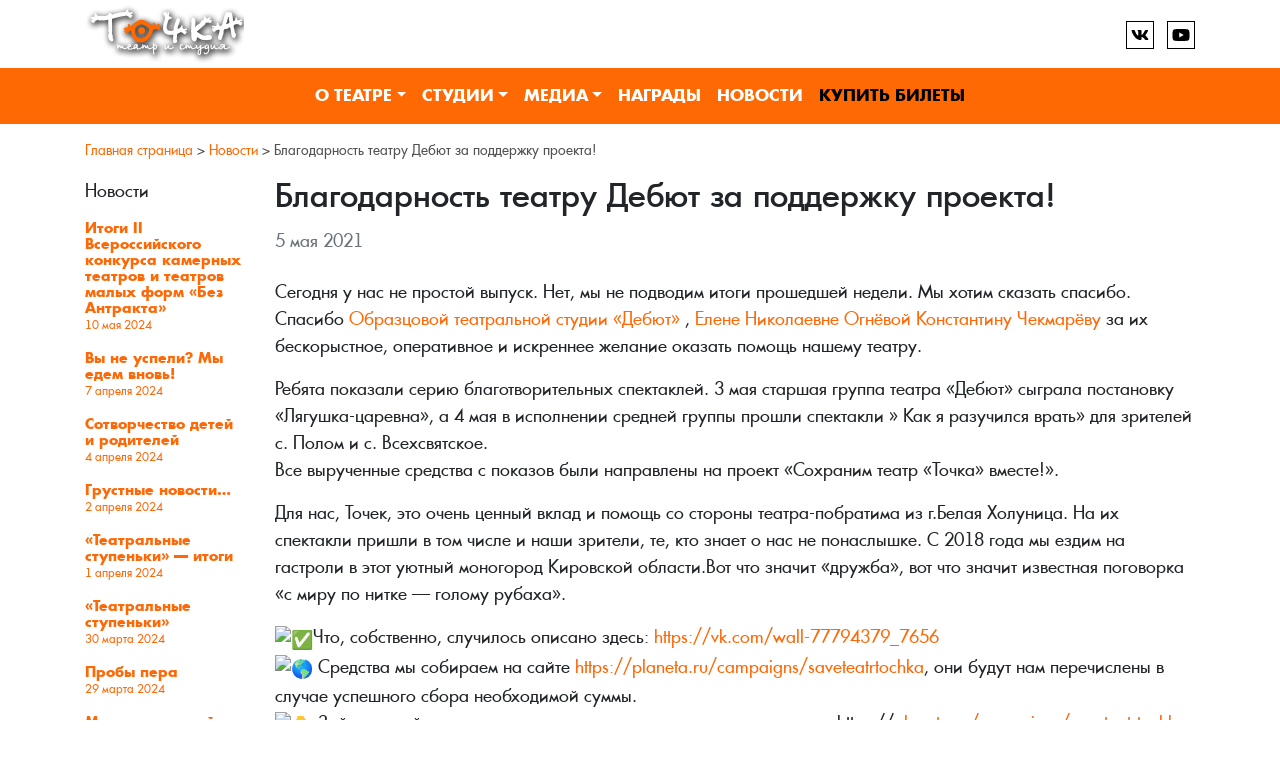

--- FILE ---
content_type: text/html; charset=UTF-8
request_url: https://teatrtochka.ru/news/blagodarnost-teatru-debyut-za-podderzhku-proekta/
body_size: 10861
content:
<!doctype html>
<html lang="ru-RU">
<head>
	<meta charset="UTF-8">
	<meta name="viewport" content="width=device-width, initial-scale=1">
    <meta name="yandex-verification" content="2dffd3d1e31a70d5" />
    <link rel="profile" href="http://gmpg.org/xfn/11">
    <meta name="proculture-verification" content="c975819e412befb4d1e0eefc196572bb" />
	<meta name='robots' content='index, follow, max-image-preview:large, max-snippet:-1, max-video-preview:-1' />

	<!-- This site is optimized with the Yoast SEO plugin v23.1 - https://yoast.com/wordpress/plugins/seo/ -->
	<title>Благодарность театру Дебют за поддержку проекта! - Театр Точка, г. Сарапул</title>
	<link rel="canonical" href="https://teatrtochka.ru/news/blagodarnost-teatru-debyut-za-podderzhku-proekta/" />
	<meta property="og:locale" content="ru_RU" />
	<meta property="og:type" content="article" />
	<meta property="og:title" content="Благодарность театру Дебют за поддержку проекта! - Театр Точка, г. Сарапул" />
	<meta property="og:description" content="Сегодня у нас не простой выпуск. Нет, мы не подводим итоги прошедшей недели. Мы хотим сказать спасибо. Спасибо Образцовой театральной студии &#171;Дебют&#187; , Елене Николаевне Огнёвой Константину Чекмарёву за их бескорыстное, оперативное и искреннее желание оказать помощь нашему театру. Ребята показали серию благотворительных спектаклей. 3 мая старшая группа театра &#171;Дебют&#187; сыграла постановку &#171;Лягушка-царевна&#187;, а 4 мая в исполнении средней группы [&hellip;]" />
	<meta property="og:url" content="https://teatrtochka.ru/news/blagodarnost-teatru-debyut-za-podderzhku-proekta/" />
	<meta property="og:site_name" content="Театр Точка, г. Сарапул" />
	<meta property="article:published_time" content="2021-05-05T16:01:21+00:00" />
	<meta property="article:modified_time" content="2021-06-08T14:12:27+00:00" />
	<meta property="og:image" content="https://teatrtochka.ru/wp-content/uploads/2021/05/ntfnhe-lt.n.png" />
	<meta property="og:image:width" content="563" />
	<meta property="og:image:height" content="315" />
	<meta property="og:image:type" content="image/png" />
	<meta name="author" content="editor" />
	<meta name="twitter:card" content="summary_large_image" />
	<meta name="twitter:label1" content="Написано автором" />
	<meta name="twitter:data1" content="editor" />
	<meta name="twitter:label2" content="Примерное время для чтения" />
	<meta name="twitter:data2" content="2 минуты" />
	<script type="application/ld+json" class="yoast-schema-graph">{"@context":"https://schema.org","@graph":[{"@type":"Article","@id":"https://teatrtochka.ru/news/blagodarnost-teatru-debyut-za-podderzhku-proekta/#article","isPartOf":{"@id":"https://teatrtochka.ru/news/blagodarnost-teatru-debyut-za-podderzhku-proekta/"},"author":{"name":"editor","@id":"https://teatrtochka.ru/#/schema/person/ec2247c4fe839c2f8552a6625884ab7a"},"headline":"Благодарность театру Дебют за поддержку проекта!","datePublished":"2021-05-05T16:01:21+00:00","dateModified":"2021-06-08T14:12:27+00:00","mainEntityOfPage":{"@id":"https://teatrtochka.ru/news/blagodarnost-teatru-debyut-za-podderzhku-proekta/"},"wordCount":204,"publisher":{"@id":"https://teatrtochka.ru/#organization"},"image":{"@id":"https://teatrtochka.ru/news/blagodarnost-teatru-debyut-za-podderzhku-proekta/#primaryimage"},"thumbnailUrl":"https://teatrtochka.ru/wp-content/uploads/2021/05/ntfnhe-lt.n.jpg","articleSection":["Новости"],"inLanguage":"ru-RU"},{"@type":"WebPage","@id":"https://teatrtochka.ru/news/blagodarnost-teatru-debyut-za-podderzhku-proekta/","url":"https://teatrtochka.ru/news/blagodarnost-teatru-debyut-za-podderzhku-proekta/","name":"Благодарность театру Дебют за поддержку проекта! - Театр Точка, г. Сарапул","isPartOf":{"@id":"https://teatrtochka.ru/#website"},"primaryImageOfPage":{"@id":"https://teatrtochka.ru/news/blagodarnost-teatru-debyut-za-podderzhku-proekta/#primaryimage"},"image":{"@id":"https://teatrtochka.ru/news/blagodarnost-teatru-debyut-za-podderzhku-proekta/#primaryimage"},"thumbnailUrl":"https://teatrtochka.ru/wp-content/uploads/2021/05/ntfnhe-lt.n.jpg","datePublished":"2021-05-05T16:01:21+00:00","dateModified":"2021-06-08T14:12:27+00:00","breadcrumb":{"@id":"https://teatrtochka.ru/news/blagodarnost-teatru-debyut-za-podderzhku-proekta/#breadcrumb"},"inLanguage":"ru-RU","potentialAction":[{"@type":"ReadAction","target":["https://teatrtochka.ru/news/blagodarnost-teatru-debyut-za-podderzhku-proekta/"]}]},{"@type":"ImageObject","inLanguage":"ru-RU","@id":"https://teatrtochka.ru/news/blagodarnost-teatru-debyut-za-podderzhku-proekta/#primaryimage","url":"https://teatrtochka.ru/wp-content/uploads/2021/05/ntfnhe-lt.n.jpg","contentUrl":"https://teatrtochka.ru/wp-content/uploads/2021/05/ntfnhe-lt.n.jpg","width":563,"height":315},{"@type":"BreadcrumbList","@id":"https://teatrtochka.ru/news/blagodarnost-teatru-debyut-za-podderzhku-proekta/#breadcrumb","itemListElement":[{"@type":"ListItem","position":1,"name":"Главная страница","item":"https://teatrtochka.ru/"},{"@type":"ListItem","position":2,"name":"Новости","item":"https://teatrtochka.ru/news/"},{"@type":"ListItem","position":3,"name":"Благодарность театру Дебют за поддержку проекта!"}]},{"@type":"WebSite","@id":"https://teatrtochka.ru/#website","url":"https://teatrtochka.ru/","name":"Театр Точка, г. Сарапул","description":"","publisher":{"@id":"https://teatrtochka.ru/#organization"},"potentialAction":[{"@type":"SearchAction","target":{"@type":"EntryPoint","urlTemplate":"https://teatrtochka.ru/?s={search_term_string}"},"query-input":"required name=search_term_string"}],"inLanguage":"ru-RU"},{"@type":"Organization","@id":"https://teatrtochka.ru/#organization","name":"Театр Точка, г. Сарапул","url":"https://teatrtochka.ru/","logo":{"@type":"ImageObject","inLanguage":"ru-RU","@id":"https://teatrtochka.ru/#/schema/logo/image/","url":"https://teatrtochka.ru/wp-content/uploads/2020/05/logo-1.png","contentUrl":"https://teatrtochka.ru/wp-content/uploads/2020/05/logo-1.png","width":318,"height":120,"caption":"Театр Точка, г. Сарапул"},"image":{"@id":"https://teatrtochka.ru/#/schema/logo/image/"}},{"@type":"Person","@id":"https://teatrtochka.ru/#/schema/person/ec2247c4fe839c2f8552a6625884ab7a","name":"editor"}]}</script>
	<!-- / Yoast SEO plugin. -->


<link rel='dns-prefetch' href='//ajax.googleapis.com' />
<style id='classic-theme-styles-inline-css' type='text/css'>
/*! This file is auto-generated */
.wp-block-button__link{color:#fff;background-color:#32373c;border-radius:9999px;box-shadow:none;text-decoration:none;padding:calc(.667em + 2px) calc(1.333em + 2px);font-size:1.125em}.wp-block-file__button{background:#32373c;color:#fff;text-decoration:none}
</style>
<style id='global-styles-inline-css' type='text/css'>
:root{--wp--preset--aspect-ratio--square: 1;--wp--preset--aspect-ratio--4-3: 4/3;--wp--preset--aspect-ratio--3-4: 3/4;--wp--preset--aspect-ratio--3-2: 3/2;--wp--preset--aspect-ratio--2-3: 2/3;--wp--preset--aspect-ratio--16-9: 16/9;--wp--preset--aspect-ratio--9-16: 9/16;--wp--preset--color--black: #000000;--wp--preset--color--cyan-bluish-gray: #abb8c3;--wp--preset--color--white: #ffffff;--wp--preset--color--pale-pink: #f78da7;--wp--preset--color--vivid-red: #cf2e2e;--wp--preset--color--luminous-vivid-orange: #ff6900;--wp--preset--color--luminous-vivid-amber: #fcb900;--wp--preset--color--light-green-cyan: #7bdcb5;--wp--preset--color--vivid-green-cyan: #00d084;--wp--preset--color--pale-cyan-blue: #8ed1fc;--wp--preset--color--vivid-cyan-blue: #0693e3;--wp--preset--color--vivid-purple: #9b51e0;--wp--preset--gradient--vivid-cyan-blue-to-vivid-purple: linear-gradient(135deg,rgba(6,147,227,1) 0%,rgb(155,81,224) 100%);--wp--preset--gradient--light-green-cyan-to-vivid-green-cyan: linear-gradient(135deg,rgb(122,220,180) 0%,rgb(0,208,130) 100%);--wp--preset--gradient--luminous-vivid-amber-to-luminous-vivid-orange: linear-gradient(135deg,rgba(252,185,0,1) 0%,rgba(255,105,0,1) 100%);--wp--preset--gradient--luminous-vivid-orange-to-vivid-red: linear-gradient(135deg,rgba(255,105,0,1) 0%,rgb(207,46,46) 100%);--wp--preset--gradient--very-light-gray-to-cyan-bluish-gray: linear-gradient(135deg,rgb(238,238,238) 0%,rgb(169,184,195) 100%);--wp--preset--gradient--cool-to-warm-spectrum: linear-gradient(135deg,rgb(74,234,220) 0%,rgb(151,120,209) 20%,rgb(207,42,186) 40%,rgb(238,44,130) 60%,rgb(251,105,98) 80%,rgb(254,248,76) 100%);--wp--preset--gradient--blush-light-purple: linear-gradient(135deg,rgb(255,206,236) 0%,rgb(152,150,240) 100%);--wp--preset--gradient--blush-bordeaux: linear-gradient(135deg,rgb(254,205,165) 0%,rgb(254,45,45) 50%,rgb(107,0,62) 100%);--wp--preset--gradient--luminous-dusk: linear-gradient(135deg,rgb(255,203,112) 0%,rgb(199,81,192) 50%,rgb(65,88,208) 100%);--wp--preset--gradient--pale-ocean: linear-gradient(135deg,rgb(255,245,203) 0%,rgb(182,227,212) 50%,rgb(51,167,181) 100%);--wp--preset--gradient--electric-grass: linear-gradient(135deg,rgb(202,248,128) 0%,rgb(113,206,126) 100%);--wp--preset--gradient--midnight: linear-gradient(135deg,rgb(2,3,129) 0%,rgb(40,116,252) 100%);--wp--preset--font-size--small: 13px;--wp--preset--font-size--medium: 20px;--wp--preset--font-size--large: 36px;--wp--preset--font-size--x-large: 42px;--wp--preset--spacing--20: 0.44rem;--wp--preset--spacing--30: 0.67rem;--wp--preset--spacing--40: 1rem;--wp--preset--spacing--50: 1.5rem;--wp--preset--spacing--60: 2.25rem;--wp--preset--spacing--70: 3.38rem;--wp--preset--spacing--80: 5.06rem;--wp--preset--shadow--natural: 6px 6px 9px rgba(0, 0, 0, 0.2);--wp--preset--shadow--deep: 12px 12px 50px rgba(0, 0, 0, 0.4);--wp--preset--shadow--sharp: 6px 6px 0px rgba(0, 0, 0, 0.2);--wp--preset--shadow--outlined: 6px 6px 0px -3px rgba(255, 255, 255, 1), 6px 6px rgba(0, 0, 0, 1);--wp--preset--shadow--crisp: 6px 6px 0px rgba(0, 0, 0, 1);}:where(.is-layout-flex){gap: 0.5em;}:where(.is-layout-grid){gap: 0.5em;}body .is-layout-flex{display: flex;}.is-layout-flex{flex-wrap: wrap;align-items: center;}.is-layout-flex > :is(*, div){margin: 0;}body .is-layout-grid{display: grid;}.is-layout-grid > :is(*, div){margin: 0;}:where(.wp-block-columns.is-layout-flex){gap: 2em;}:where(.wp-block-columns.is-layout-grid){gap: 2em;}:where(.wp-block-post-template.is-layout-flex){gap: 1.25em;}:where(.wp-block-post-template.is-layout-grid){gap: 1.25em;}.has-black-color{color: var(--wp--preset--color--black) !important;}.has-cyan-bluish-gray-color{color: var(--wp--preset--color--cyan-bluish-gray) !important;}.has-white-color{color: var(--wp--preset--color--white) !important;}.has-pale-pink-color{color: var(--wp--preset--color--pale-pink) !important;}.has-vivid-red-color{color: var(--wp--preset--color--vivid-red) !important;}.has-luminous-vivid-orange-color{color: var(--wp--preset--color--luminous-vivid-orange) !important;}.has-luminous-vivid-amber-color{color: var(--wp--preset--color--luminous-vivid-amber) !important;}.has-light-green-cyan-color{color: var(--wp--preset--color--light-green-cyan) !important;}.has-vivid-green-cyan-color{color: var(--wp--preset--color--vivid-green-cyan) !important;}.has-pale-cyan-blue-color{color: var(--wp--preset--color--pale-cyan-blue) !important;}.has-vivid-cyan-blue-color{color: var(--wp--preset--color--vivid-cyan-blue) !important;}.has-vivid-purple-color{color: var(--wp--preset--color--vivid-purple) !important;}.has-black-background-color{background-color: var(--wp--preset--color--black) !important;}.has-cyan-bluish-gray-background-color{background-color: var(--wp--preset--color--cyan-bluish-gray) !important;}.has-white-background-color{background-color: var(--wp--preset--color--white) !important;}.has-pale-pink-background-color{background-color: var(--wp--preset--color--pale-pink) !important;}.has-vivid-red-background-color{background-color: var(--wp--preset--color--vivid-red) !important;}.has-luminous-vivid-orange-background-color{background-color: var(--wp--preset--color--luminous-vivid-orange) !important;}.has-luminous-vivid-amber-background-color{background-color: var(--wp--preset--color--luminous-vivid-amber) !important;}.has-light-green-cyan-background-color{background-color: var(--wp--preset--color--light-green-cyan) !important;}.has-vivid-green-cyan-background-color{background-color: var(--wp--preset--color--vivid-green-cyan) !important;}.has-pale-cyan-blue-background-color{background-color: var(--wp--preset--color--pale-cyan-blue) !important;}.has-vivid-cyan-blue-background-color{background-color: var(--wp--preset--color--vivid-cyan-blue) !important;}.has-vivid-purple-background-color{background-color: var(--wp--preset--color--vivid-purple) !important;}.has-black-border-color{border-color: var(--wp--preset--color--black) !important;}.has-cyan-bluish-gray-border-color{border-color: var(--wp--preset--color--cyan-bluish-gray) !important;}.has-white-border-color{border-color: var(--wp--preset--color--white) !important;}.has-pale-pink-border-color{border-color: var(--wp--preset--color--pale-pink) !important;}.has-vivid-red-border-color{border-color: var(--wp--preset--color--vivid-red) !important;}.has-luminous-vivid-orange-border-color{border-color: var(--wp--preset--color--luminous-vivid-orange) !important;}.has-luminous-vivid-amber-border-color{border-color: var(--wp--preset--color--luminous-vivid-amber) !important;}.has-light-green-cyan-border-color{border-color: var(--wp--preset--color--light-green-cyan) !important;}.has-vivid-green-cyan-border-color{border-color: var(--wp--preset--color--vivid-green-cyan) !important;}.has-pale-cyan-blue-border-color{border-color: var(--wp--preset--color--pale-cyan-blue) !important;}.has-vivid-cyan-blue-border-color{border-color: var(--wp--preset--color--vivid-cyan-blue) !important;}.has-vivid-purple-border-color{border-color: var(--wp--preset--color--vivid-purple) !important;}.has-vivid-cyan-blue-to-vivid-purple-gradient-background{background: var(--wp--preset--gradient--vivid-cyan-blue-to-vivid-purple) !important;}.has-light-green-cyan-to-vivid-green-cyan-gradient-background{background: var(--wp--preset--gradient--light-green-cyan-to-vivid-green-cyan) !important;}.has-luminous-vivid-amber-to-luminous-vivid-orange-gradient-background{background: var(--wp--preset--gradient--luminous-vivid-amber-to-luminous-vivid-orange) !important;}.has-luminous-vivid-orange-to-vivid-red-gradient-background{background: var(--wp--preset--gradient--luminous-vivid-orange-to-vivid-red) !important;}.has-very-light-gray-to-cyan-bluish-gray-gradient-background{background: var(--wp--preset--gradient--very-light-gray-to-cyan-bluish-gray) !important;}.has-cool-to-warm-spectrum-gradient-background{background: var(--wp--preset--gradient--cool-to-warm-spectrum) !important;}.has-blush-light-purple-gradient-background{background: var(--wp--preset--gradient--blush-light-purple) !important;}.has-blush-bordeaux-gradient-background{background: var(--wp--preset--gradient--blush-bordeaux) !important;}.has-luminous-dusk-gradient-background{background: var(--wp--preset--gradient--luminous-dusk) !important;}.has-pale-ocean-gradient-background{background: var(--wp--preset--gradient--pale-ocean) !important;}.has-electric-grass-gradient-background{background: var(--wp--preset--gradient--electric-grass) !important;}.has-midnight-gradient-background{background: var(--wp--preset--gradient--midnight) !important;}.has-small-font-size{font-size: var(--wp--preset--font-size--small) !important;}.has-medium-font-size{font-size: var(--wp--preset--font-size--medium) !important;}.has-large-font-size{font-size: var(--wp--preset--font-size--large) !important;}.has-x-large-font-size{font-size: var(--wp--preset--font-size--x-large) !important;}
:where(.wp-block-post-template.is-layout-flex){gap: 1.25em;}:where(.wp-block-post-template.is-layout-grid){gap: 1.25em;}
:where(.wp-block-columns.is-layout-flex){gap: 2em;}:where(.wp-block-columns.is-layout-grid){gap: 2em;}
:root :where(.wp-block-pullquote){font-size: 1.5em;line-height: 1.6;}
</style>
<link rel='stylesheet' id='contact-form-7-css' href='https://teatrtochka.ru/wp-content/plugins/contact-form-7/includes/css/styles.css?ver=5.9.7' type='text/css' media='all' />
<link rel='stylesheet' id='font-awesome-css' href='https://teatrtochka.ru/wp-content/plugins/events-and-places/fonts/font-awesome/css/font-awesome.min.css?ver=6.6.4' type='text/css' media='all' />
<link rel='stylesheet' id='evpl-style-css' href='https://teatrtochka.ru/wp-content/plugins/events-and-places/style.css?ver=6.6.4' type='text/css' media='all' />
<link rel='stylesheet' id='page-list-style-css' href='https://teatrtochka.ru/wp-content/plugins/page-list/css/page-list.css?ver=5.6' type='text/css' media='all' />
<link rel='stylesheet' id='bootstrap-4-css' href='https://teatrtochka.ru/wp-content/themes/tochka/assets/css/bootstrap.css?ver=v4.3.1' type='text/css' media='all' />
<link rel='stylesheet' id='animate-css' href='https://teatrtochka.ru/wp-content/themes/tochka/assets/css/animate.css?ver=6.6.4' type='text/css' media='all' />
<link rel='stylesheet' id='fonts-css' href='https://teatrtochka.ru/wp-content/themes/tochka/assets/fonts/fonts.css?ver=6.6.4' type='text/css' media='all' />
<link rel='stylesheet' id='tinyslisercss-css' href='https://teatrtochka.ru/wp-content/themes/tochka/assets/css/tiny-slider.css?ver=6.6.4' type='text/css' media='all' />
<link rel='stylesheet' id='camp-style-css' href='https://teatrtochka.ru/wp-content/themes/tochka/style.css?ver=v1769422298' type='text/css' media='all' />
<link rel='stylesheet' id='jquery.lightbox.min.css-css' href='https://teatrtochka.ru/wp-content/plugins/wp-jquery-lightbox/lightboxes/wp-jquery-lightbox/styles/lightbox.min.ru_RU.css?ver=2.3.1' type='text/css' media='all' />
<link rel='stylesheet' id='jqlb-overrides-css' href='https://teatrtochka.ru/wp-content/plugins/wp-jquery-lightbox/lightboxes/wp-jquery-lightbox/styles/overrides.css?ver=2.3.1' type='text/css' media='all' />
<style id='jqlb-overrides-inline-css' type='text/css'>

			#outerImageContainer {
				box-shadow: 0 0 4px 2px rgba(0,0,0,.2);
			}
			#imageContainer{
				padding: 6px;
			}
			#imageDataContainer {
				box-shadow: ;
			}
			#prevArrow,
			#nextArrow{
				background-color: rgba(255,255,255,.7;
				color: #000000;
			}
</style>
<script type="text/javascript" id="jquery-core-js-extra">
/* <![CDATA[ */
var EVPL = {"ajaxurl":"https:\/\/teatrtochka.ru\/wp-admin\/admin-ajax.php","wpurl":"https:\/\/teatrtochka.ru","cart_page":"https:\/\/teatrtochka.ru\/cart\/","cart_limit":"20","post_ID":"2105","user_hash":"f5e16bc6b5e48f474477fdd73cb10d8f","is_mobile":"0"};
/* ]]> */
</script>
<script type="text/javascript" src="https://teatrtochka.ru/wp-includes/js/jquery/jquery.min.js?ver=3.7.1" id="jquery-core-js"></script>
<script type="text/javascript" src="https://teatrtochka.ru/wp-content/plugins/events-and-places/js/scripts.js?ver=6.6.4" id="evpl-script-js"></script>
<link rel="https://api.w.org/" href="https://teatrtochka.ru/wp-json/" /><link rel="alternate" title="JSON" type="application/json" href="https://teatrtochka.ru/wp-json/wp/v2/posts/2105" /><link rel="alternate" title="oEmbed (JSON)" type="application/json+oembed" href="https://teatrtochka.ru/wp-json/oembed/1.0/embed?url=https%3A%2F%2Fteatrtochka.ru%2Fnews%2Fblagodarnost-teatru-debyut-za-podderzhku-proekta%2F" />
<link rel="alternate" title="oEmbed (XML)" type="text/xml+oembed" href="https://teatrtochka.ru/wp-json/oembed/1.0/embed?url=https%3A%2F%2Fteatrtochka.ru%2Fnews%2Fblagodarnost-teatru-debyut-za-podderzhku-proekta%2F&#038;format=xml" />
<link rel="icon" href="https://teatrtochka.ru/wp-content/uploads/2020/05/cropped-favicon-32x32.png" sizes="32x32" />
<link rel="icon" href="https://teatrtochka.ru/wp-content/uploads/2020/05/cropped-favicon-192x192.png" sizes="192x192" />
<link rel="apple-touch-icon" href="https://teatrtochka.ru/wp-content/uploads/2020/05/cropped-favicon-180x180.png" />
<meta name="msapplication-TileImage" content="https://teatrtochka.ru/wp-content/uploads/2020/05/cropped-favicon-270x270.png" />
</head>

<body class="post-template-default single single-post postid-2105 single-format-standard wp-custom-logo">
	<header>
		<div class="bottom-border">
			<div class="container">
				<div class="d-flex header__toprow py-1">
					<a href="https://teatrtochka.ru/" class="custom-logo-link" rel="home"><img width="318" height="120" src="https://teatrtochka.ru/wp-content/uploads/2020/05/logo-1.png" class="custom-logo" alt="Театр Точка, г. Сарапул" decoding="async" /></a>					<div class="d-flex align-items-center">
						<div class="social">
				<a href="https://vk.com/tochka_ts" class="social__icon" target="blank"><img src="https://teatrtochka.ru/wp-content/themes/tochka/img/icons/vk.svg"></a>
				<a href="https://www.youtube.com/channel/UCvGbXXQOm9uA1JsfU0p7ftA" class="social__icon" target="blank"><img src="https://teatrtochka.ru/wp-content/themes/tochka/img/icons/youtube.svg"></a>
			   </div>					</div>
				</div>
			</div>
		</div>
		<div class="header__menu">
			<div class="container">
				<div class="main-navigation">
					<nav id="navigation" class="navbar navbar-dark navbar-expand-md px-0">
								<button class="navbar-toggler" type="button" data-toggle="collapse" data-target="#primary-menu-wrap" aria-controls="primary-menu-wrap" aria-expanded="false" aria-label="Toggle navigation">
									<span class="navbar-toggler-icon"></span>
								</button>
								<div id="primary-menu-wrap" class="collapse navbar-collapse justify-content-md-center"><ul id="primary-menu" class="navbar-nav flex-wrap"><li class='nav-item  dropdown  menu-item menu-item-type-post_type menu-item-object-page menu-item-has-children'><a href="https://teatrtochka.ru/theater/" class="nav-link dropdown-toggle" data-toggle="dropdown" aria-haspopup="true" aria-expanded="false" >О театре</a><ul class='dropdown-menu  depth_0'><li class='nav-item    menu-item menu-item-type-taxonomy menu-item-object-category'><a href="https://teatrtochka.ru/theater/actors/" class="nav-link" >Актёры</a></li>
<li class='nav-item    menu-item menu-item-type-taxonomy menu-item-object-category'><a href="https://teatrtochka.ru/theater/performances/" class="nav-link" >Репертуар</a></li>
<li class='nav-item    menu-item menu-item-type-post_type menu-item-object-page'><a href="https://teatrtochka.ru/theater/zal/" class="nav-link" >Учебные классы</a></li>
<li class='nav-item   d-none menu-item menu-item-type-taxonomy menu-item-object-category'><a href="https://teatrtochka.ru/theater/directors/" class="nav-link" >Режиссеры</a></li>
<li class='nav-item    menu-item menu-item-type-taxonomy menu-item-object-category'><a href="https://teatrtochka.ru/theater/graduates/" class="nav-link" >Выпускники</a></li>
<li class='nav-item   d-none menu-item menu-item-type-post_type menu-item-object-page'><a href="https://teatrtochka.ru/theater/istoriya/" class="nav-link" >История</a></li>
</ul>
</li>
<li class='nav-item  dropdown  menu-item menu-item-type-post_type menu-item-object-page menu-item-has-children'><a href="https://teatrtochka.ru/school/" class="nav-link dropdown-toggle" data-toggle="dropdown" aria-haspopup="true" aria-expanded="false" >Студии</a><ul class='dropdown-menu  depth_0'><li class='nav-item    menu-item menu-item-type-post_type menu-item-object-page'><a href="https://teatrtochka.ru/school/admission/" class="nav-link" >ЗАПИСАТЬСЯ В КОЛЛЕКТИВ</a></li>
<li class='nav-item    menu-item menu-item-type-post_type menu-item-object-page'><a href="https://teatrtochka.ru/school/timetable/" class="nav-link" >Расписание</a></li>
<li class='nav-item    menu-item menu-item-type-post_type menu-item-object-page'><a href="https://teatrtochka.ru/school/ctudiya-tochka/" class="nav-link" >Cтудия «Точка»</a></li>
<li class='nav-item    menu-item menu-item-type-post_type menu-item-object-page'><a href="https://teatrtochka.ru/school/radiotochka/" class="nav-link" >РадиоТочка</a></li>
<li class='nav-item    menu-item menu-item-type-post_type menu-item-object-page'><a href="https://teatrtochka.ru/school/fotochka/" class="nav-link" >ФоТочка</a></li>
<li class='nav-item    menu-item menu-item-type-post_type menu-item-object-page'><a href="https://teatrtochka.ru/school/kinotochka/" class="nav-link" >КиноТочка</a></li>
<li class='nav-item    menu-item menu-item-type-post_type menu-item-object-page'><a href="https://teatrtochka.ru/school/art-tochka/" class="nav-link" >Art-точка</a></li>
<li class='nav-item    menu-item menu-item-type-post_type menu-item-object-page'><a href="https://teatrtochka.ru/school/teatr-tantsa/" class="nav-link" >Театр танца</a></li>
<li class='nav-item    menu-item menu-item-type-post_type menu-item-object-page'><a href="https://teatrtochka.ru/school/gazetochka/" class="nav-link" >Газеточка</a></li>
<li class='nav-item    menu-item menu-item-type-post_type menu-item-object-page'><a href="https://teatrtochka.ru/school/reviews/" class="nav-link" >Отзывы</a></li>
</ul>
</li>
<li class='nav-item  dropdown  menu-item menu-item-type-taxonomy menu-item-object-category menu-item-has-children'><a href="https://teatrtochka.ru/media/" class="nav-link dropdown-toggle" data-toggle="dropdown" aria-haspopup="true" aria-expanded="false" >Медиа</a><ul class='dropdown-menu  depth_0'><li class='nav-item    menu-item menu-item-type-taxonomy menu-item-object-category'><a href="https://teatrtochka.ru/media/" class="nav-link" >Все материалы</a></li>
<li class='nav-item    menu-item menu-item-type-taxonomy menu-item-object-category'><a href="https://teatrtochka.ru/media/otkrytye-uroki/" class="nav-link" >Открытые уроки</a></li>
</ul>
</li>
<li class='nav-item    menu-item menu-item-type-post_type menu-item-object-page'><a href="https://teatrtochka.ru/awards/" class="nav-link" >Награды</a></li>
<li class='nav-item    menu-item menu-item-type-taxonomy menu-item-object-category current-post-ancestor current-menu-parent current-post-parent'><a href="https://teatrtochka.ru/news/" class="nav-link" >Новости</a></li>
<li class='nav-item   d-none menu-item menu-item-type-post_type menu-item-object-page'><a href="https://teatrtochka.ru/?page_id=2505" class="nav-link" >ОПЛАТА УСЛУГ</a></li>
<li class='nav-item   btn-buy menu-item menu-item-type-post_type menu-item-object-page'><a href="https://teatrtochka.ru/tickets/" class="nav-link" >Купить Билеты</a></li>
</ul></div>					</nav>
				</div>
			</div>
		</div>	
	</header>	<div class="container">
		<div class="row position-relative">
                        <div class="col-12 my-3"><p id="breadcrumbs"><span><span><a href="https://teatrtochka.ru/">Главная страница</a></span> &gt; <span><a href="https://teatrtochka.ru/news/">Новости</a></span> &gt; <span class="breadcrumb_last" aria-current="page">Благодарность театру Дебют за поддержку проекта!</span></span></p></div>                            <div class="col-md-2 order-2 order-md-1 sidebar-post">
                    <p class="sidebar-post-title">Новости</p>                    <a href="https://teatrtochka.ru/news/itogi-ii-bez-antrakta/" class="sidebar-post-item ">
                        <p class="sidebar-post-name" >Итоги II Всероссийского конкурса камерных театров и театров малых форм &#171;Без Антракта&#187;</p>
                        <p class="sidebar-post-date"><span class="posted-on"><time class="entry-date published" datetime="10 мая 2024">10 мая 2024</time></span></p>
                        </a>
                                        <a href="https://teatrtochka.ru/news/vy-ne-uspeli-my-edem-vnov/" class="sidebar-post-item ">
                        <p class="sidebar-post-name" >Вы не успели? Мы едем вновь!</p>
                        <p class="sidebar-post-date"><span class="posted-on"><time class="entry-date published" datetime="7 апреля 2024">7 апреля 2024</time></span></p>
                        </a>
                                        <a href="https://teatrtochka.ru/news/sotvorchestvo-detej-i-roditelej/" class="sidebar-post-item ">
                        <p class="sidebar-post-name" >Сотворчество детей и родителей</p>
                        <p class="sidebar-post-date"><span class="posted-on"><time class="entry-date published" datetime="4 апреля 2024">4 апреля 2024</time></span></p>
                        </a>
                                        <a href="https://teatrtochka.ru/news/grustnye-novosti/" class="sidebar-post-item ">
                        <p class="sidebar-post-name" >Грустные новости&#8230;</p>
                        <p class="sidebar-post-date"><span class="posted-on"><time class="entry-date published" datetime="2 апреля 2024">2 апреля 2024</time></span></p>
                        </a>
                                        <a href="https://teatrtochka.ru/news/teatralnye-stupenki-itogi/" class="sidebar-post-item ">
                        <p class="sidebar-post-name" >&#171;Театральные ступеньки&#187; &#8212; итоги</p>
                        <p class="sidebar-post-date"><span class="posted-on"><time class="entry-date published" datetime="1 апреля 2024">1 апреля 2024</time></span></p>
                        </a>
                                        <a href="https://teatrtochka.ru/news/teatralnye-stupenki/" class="sidebar-post-item ">
                        <p class="sidebar-post-name" >&#171;Театральные ступеньки&#187;</p>
                        <p class="sidebar-post-date"><span class="posted-on"><time class="entry-date published" datetime="30 марта 2024">30 марта 2024</time></span></p>
                        </a>
                                        <a href="https://teatrtochka.ru/news/proby-pera/" class="sidebar-post-item ">
                        <p class="sidebar-post-name" >Пробы пера</p>
                        <p class="sidebar-post-date"><span class="posted-on"><time class="entry-date published" datetime="29 марта 2024">29 марта 2024</time></span></p>
                        </a>
                                        <a href="https://teatrtochka.ru/news/mezhdunarodnyj-den-teatra/" class="sidebar-post-item ">
                        <p class="sidebar-post-name" >Международный день театра</p>
                        <p class="sidebar-post-date"><span class="posted-on"><time class="entry-date published" datetime="27 марта 2024">27 марта 2024</time></span></p>
                        </a>
                                        <a href="https://teatrtochka.ru/news/tochka-delo-semejnoe-2/" class="sidebar-post-item ">
                        <p class="sidebar-post-name" >Точка &#8212; дело семейное</p>
                        <p class="sidebar-post-date"><span class="posted-on"><time class="entry-date published" datetime="22 марта 2024">22 марта 2024</time></span></p>
                        </a>
                                        <a href="https://teatrtochka.ru/news/poslednij-shans-popast-na-bez-antrakta/" class="sidebar-post-item ">
                        <p class="sidebar-post-name" >ПОСЛЕДНИЙ ШАНС ПОПАСТЬ НА &#171;БЕЗ АНТРАКТА&#187;</p>
                        <p class="sidebar-post-date"><span class="posted-on"><time class="entry-date published" datetime="21 марта 2024">21 марта 2024</time></span></p>
                        </a>
                                    </div>
                <div class="col-md-10 order-1 order-md-2 wp-bp-content-width">
                            <article id="post-2105" class="post-2105 post type-post status-publish format-standard has-post-thumbnail hentry category-news">
        <header class="entry-header mb-4">
            <h1 class="entry-title card-title h2">Благодарность театру Дебют за поддержку проекта!</h1>                <div class="entry-meta subtitle text-muted">
                    <span class="posted-on"><time class="entry-date published" datetime="5 мая 2021">5 мая 2021</time></span>                </div><!-- .entry-meta -->
                    </header>

                    <div class="entry-content">
                <p>Сегодня у нас не простой выпуск. Нет, мы не подводим итоги прошедшей недели. Мы хотим сказать спасибо.<br />
Спасибо <a class="mem_link" href="https://vk.com/public203799849">Образцовой театральной студии &#171;Дебют&#187;</a> , <a class="mem_link" href="https://vk.com/id58067971">Елене Николаевне Огнёвой</a> <a class="mem_link" href="https://vk.com/aytsok610">Константину Чекмарёву</a> за их бескорыстное, оперативное и искреннее желание оказать помощь нашему театру.</p>
<p>Ребята показали серию благотворительных спектаклей. 3 мая старшая группа театра &#171;Дебют&#187; сыграла постановку &#171;Лягушка-царевна&#187;, а 4 мая в исполнении средней группы прошли спектакли &#187; Как я разучился врать&#187; для зрителей с. Полом и с. Всехсвятское.<br />
Все вырученные средства с показов были направлены на проект &#171;Сохраним театр &#171;Точка&#187; вместе!&#187;.</p>
<p>Для нас, Точек, это очень ценный вклад и помощь со стороны театра-побратима из г.Белая Холуница. На их спектакли пришли в том числе и наши зрители, те, кто знает о нас не понаслышке. С 2018 года мы ездим на гастроли в этот уютный моногород Кировской области.Вот что значит &#171;дружба&#187;, вот что значит известная поговорка &#171;с миру по нитке &#8212; голому рубаха&#187;.</p>
<p><img decoding="async" class="emoji" src="https://vk.com/emoji/e/e29c85.png" alt="✅" />Что, собственно, случилось описано здесь: <a href="https://vk.com/wall-77794379_7656">https://vk.com/wall-77794379_7656</a><br />
<img decoding="async" class="emoji" src="https://vk.com/emoji/e/f09f8c8e.png" alt="🌎" /> Средства мы собираем на сайте <a href="https://vk.com/away.php?to=https%3A%2F%2Fplaneta.ru%2Fcampaigns%2Fsaveteatrtochka&amp;post=-77794379_7781&amp;cc_key=" target="_blank" rel="nofollow noopener">https://planeta.ru/campaigns/saveteatrtochka</a>, они будут нам перечислены в случае успешного сбора необходимой суммы.<br />
<img decoding="async" class="emoji" src="https://vk.com/emoji/e/f09f9187.png" alt="👇" /> Зайдя на сайт проекта, вы сможете поддержать нашу инициативу.https://<a href="https://vk.com/away.php?to=http%3A%2F%2Fplaneta.ru%2Fcampaigns%2Fsaveteatrtochka&amp;post=-77794379_7781&amp;cc_key=" target="_blank" rel="nofollow noopener">planeta.ru/campaigns/saveteatrtochka</a><br />
<a href="https://vk.com/away.php?to=https%3A%2F%2Fyoutu.be%2FHzdFQlDQgME&amp;post=-77794379_7781&amp;cc_key=" target="_blank" rel="nofollow noopener">https://youtu.be/HzdFQlDQgME</a></p>
<p><a href="https://vk.com/feed?section=search&amp;q=%23%D1%81%D0%BE%D1%85%D1%80%D0%B0%D0%BD%D0%B8%D0%BC%D1%82%D0%B5%D0%B0%D1%82%D1%80%D1%82%D0%BE%D1%87%D0%BA%D0%B0">#сохранимтеатрточка</a> <a href="https://vk.com/feed?section=search&amp;q=%23%D0%B8%D1%81%D1%82%D0%BE%D1%80%D0%B8%D1%8F%D1%82%D0%BE%D1%87%D0%BA%D0%B8">#историяточки</a> <a href="https://vk.com/feed?section=search&amp;q=%23%D1%82%D1%81%D1%82%D1%87%D0%BA">#тстчк</a> <a href="https://vk.com/feed?section=search&amp;q=%23%D1%82%D0%BE%D1%87%D0%BA%D0%B8%D0%BD%D0%B4%D0%BE%D0%BC">#точкиндом</a> <a href="https://vk.com/feed?section=search&amp;q=%23%D1%82%D0%B5%D0%B0%D1%82%D1%80%D1%82%D0%BE%D1%87%D0%BA%D0%B0">#театрточка</a> <a href="https://vk.com/feed?section=search&amp;q=%23%D1%82%D0%BE%D1%87%D0%BA%D0%B0%D1%81%D0%B0%D1%80%D0%B0%D0%BF%D1%83%D0%BB">#точкасарапул</a> <a href="https://vk.com/feed?section=search&amp;q=%23%D1%8F%D1%81%D0%B4%D0%B5%D0%BB%D0%B0%D0%BD%D0%B2%D1%82%D0%BE%D1%87%D0%BA%D0%B5">#ясделанвточке</a></p>
<p><iframe title="YouTube video player" src="//www.youtube.com/embed/HzdFQlDQgME" width="560" height="315" frameborder="0" allowfullscreen="allowfullscreen"></iframe></p>
            </div><!-- .entry-content -->
        
    </article><!-- #post-2105 -->
                </div>
            		</div>
	</div>
<footer id="footer" class="site-footer py-4 mt-4">
	<div class="bottom-border">
		<div class="container">
			<div class="footer-navigation">
				<nav id="secondary-navigation" class="navbar navbar-light navbar-expand-lg px-0">
					<button class="navbar-toggler m-auto" type="button" data-toggle="collapse" data-target="#secondary-menu-wrap" aria-controls="secondary-menu-wrap" aria-expanded="false" aria-label="Toggle navigation"><span class="navbar-toggler-icon"></span></button>
					<div id="secondary-menu-wrap" class="collapse navbar-collapse"><ul id="footer-menu" class="navbar-nav flex-wrap m-auto dropup"><li class='nav-item  dropdown  menu-item menu-item-type-post_type menu-item-object-page menu-item-has-children'><a href="https://teatrtochka.ru/info/" class="nav-link dropdown-toggle" data-toggle="dropdown" aria-haspopup="true" aria-expanded="false" >Сведения об образовательной организации</a><ul class='dropdown-menu  depth_0'><li class='nav-item    menu-item menu-item-type-taxonomy menu-item-object-category'><a href="https://teatrtochka.ru/sertifikat-dopolnitelnogo-obrazovaniya/" class="nav-link" >Сертификат дополнительного образования</a></li>
<li class='nav-item    menu-item menu-item-type-post_type menu-item-object-page'><a href="https://teatrtochka.ru/info/vacant/" class="nav-link" >Вакантные места приема и перевода обучающихся</a></li>
<li class='nav-item    menu-item menu-item-type-post_type menu-item-object-page'><a href="https://teatrtochka.ru/info/teachers/" class="nav-link" >Руководство. Педагогический (научно-педагогический) состав</a></li>
<li class='nav-item    menu-item menu-item-type-post_type menu-item-object-page'><a href="https://teatrtochka.ru/info/struktura/" class="nav-link" >Структура и органы управления образовательной организацией</a></li>
<li class='nav-item    menu-item menu-item-type-post_type menu-item-object-page'><a href="https://teatrtochka.ru/info/docs/" class="nav-link" >Документы</a></li>
<li class='nav-item    menu-item menu-item-type-post_type menu-item-object-page'><a href="https://teatrtochka.ru/?page_id=2443" class="nav-link" >Финансово — хозяйственная деятельность</a></li>
<li class='nav-item    menu-item menu-item-type-post_type menu-item-object-page'><a href="https://teatrtochka.ru/info/uslugi/" class="nav-link" >Платные образовательные услуги</a></li>
<li class='nav-item    menu-item menu-item-type-post_type menu-item-object-page'><a href="https://teatrtochka.ru/info/obrazovanie/" class="nav-link" >Образование</a></li>
<li class='nav-item    menu-item menu-item-type-post_type menu-item-object-page'><a href="https://teatrtochka.ru/info/standarty/" class="nav-link" >Образовательные стандарты</a></li>
<li class='nav-item    menu-item menu-item-type-post_type menu-item-object-page'><a href="https://teatrtochka.ru/info/obespechenie/" class="nav-link" >Материально — техническое обеспечение и оснащенность образовательного процесса</a></li>
</ul>
</li>
<li class='nav-item    menu-item menu-item-type-post_type menu-item-object-page'><a href="https://teatrtochka.ru/obyavleniya/" class="nav-link" >Объявления</a></li>
<li class='nav-item    menu-item menu-item-type-post_type menu-item-object-page'><a href="https://teatrtochka.ru/school/timetable/" class="nav-link" >Расписание</a></li>
<li class='nav-item    menu-item menu-item-type-post_type menu-item-object-page'><a href="https://teatrtochka.ru/teatralnaya-biblioteka/" class="nav-link" >Театральная библиотека</a></li>
<li class='nav-item  dropdown  menu-item menu-item-type-custom menu-item-object-custom menu-item-has-children'><a href="#" class="nav-link dropdown-toggle" data-toggle="dropdown" aria-haspopup="true" aria-expanded="false" >Детский лагерь</a><ul class='dropdown-menu  depth_0'><li class='nav-item    menu-item menu-item-type-taxonomy menu-item-object-category'><a href="https://teatrtochka.ru/detskij-lager/" class="nav-link" >Детский лагерь</a></li>
<li class='nav-item    menu-item menu-item-type-post_type menu-item-object-page'><a href="https://teatrtochka.ru/frontpage/detskij-ozdorovitelnyj-lager/" class="nav-link" >Запись в ДОЛ</a></li>
</ul>
</li>
</ul></div>				</nav>
			</div>
		</div>
	</div>
	<div class="container copyright">
		<a href="https://teatrtochka.ru/" class="custom-logo-link" rel="home"><img width="318" height="120" src="https://teatrtochka.ru/wp-content/uploads/2020/05/logo-1.png" class="custom-logo" alt="Театр Точка, г. Сарапул" decoding="async" /></a>		<div class="small text-center">© 2026 АНО ДО Детская театральная школа «Точка»<br>
            <a href="https://teatrtochka.ru/policy/">Политика конфиденциальности</a>
        </div>
		<div class="social">
				<a href="https://vk.com/tochka_ts" class="social__icon" target="blank"><img src="https://teatrtochka.ru/wp-content/themes/tochka/img/icons/vk.svg"></a>
				<a href="https://www.youtube.com/channel/UCvGbXXQOm9uA1JsfU0p7ftA" class="social__icon" target="blank"><img src="https://teatrtochka.ru/wp-content/themes/tochka/img/icons/youtube.svg"></a>
			   </div>	</div>
</footer>


<div class="modal fade" id="modalTickets" tabindex="-1" aria-labelledby="staticBackdropLabel" aria-hidden="true">
    <div class="modal-dialog modal-xl modal-dialog-centered">
        <div class="modal-content">
            <div class="modal-header">
                <h5 class="modal-title" id="staticBackdropLabel">Купить билеты</h5>
                <button type="button" class="close" data-dismiss="modal" aria-label="Закрыть">
                    <span aria-hidden="true">&times;</span>
                </button>
            </div>
                <iframe class="ticketsFrame" src="https://quicktickets.ru/sarapul-dtsh-tochka?iframe=1"></iframe>

        </div>
    </div>
</div>


<script type="text/javascript" src="https://teatrtochka.ru/wp-includes/js/dist/hooks.min.js?ver=2810c76e705dd1a53b18" id="wp-hooks-js"></script>
<script type="text/javascript" src="https://teatrtochka.ru/wp-includes/js/dist/i18n.min.js?ver=5e580eb46a90c2b997e6" id="wp-i18n-js"></script>
<script type="text/javascript" id="wp-i18n-js-after">
/* <![CDATA[ */
wp.i18n.setLocaleData( { 'text direction\u0004ltr': [ 'ltr' ] } );
/* ]]> */
</script>
<script type="text/javascript" src="https://teatrtochka.ru/wp-content/plugins/contact-form-7/includes/swv/js/index.js?ver=5.9.7" id="swv-js"></script>
<script type="text/javascript" id="contact-form-7-js-extra">
/* <![CDATA[ */
var wpcf7 = {"api":{"root":"https:\/\/teatrtochka.ru\/wp-json\/","namespace":"contact-form-7\/v1"}};
/* ]]> */
</script>
<script type="text/javascript" src="https://teatrtochka.ru/wp-content/plugins/contact-form-7/includes/js/index.js?ver=5.9.7" id="contact-form-7-js"></script>
<script type="text/javascript" src="https://ajax.googleapis.com/ajax/libs/jquery/3.4.1/jquery.min.js" id="jquery-js"></script>
<script type="text/javascript" src="https://teatrtochka.ru/wp-includes/js/jquery/ui/core.min.js?ver=1.13.3" id="jquery-ui-core-js"></script>
<script type="text/javascript" src="https://teatrtochka.ru/wp-includes/js/jquery/ui/mouse.min.js?ver=1.13.3" id="jquery-ui-mouse-js"></script>
<script type="text/javascript" src="https://teatrtochka.ru/wp-includes/js/jquery/ui/draggable.min.js?ver=1.13.3" id="jquery-ui-draggable-js"></script>
<script type="text/javascript" src="https://teatrtochka.ru/wp-includes/js/jquery/jquery.ui.touch-punch.js?ver=0.2.2" id="jquery-touch-punch-js"></script>
<script type="text/javascript" src="https://teatrtochka.ru/wp-content/themes/tochka/assets/js/jquery.lazy.min.js?ver=6.6.4" id="lazy-js"></script>
<script type="text/javascript" src="https://teatrtochka.ru/wp-content/themes/tochka/assets/js/wow.min.js?ver=6.6.4" id="wowjs-js"></script>
<script type="text/javascript" src="https://teatrtochka.ru/wp-content/themes/tochka/assets/js/tiny-slider.js?ver=6.6.4" id="tinysliderjs-js"></script>
<script type="text/javascript" src="https://teatrtochka.ru/wp-content/themes/tochka/assets/js/bootstrap.js?ver=v4.3.1" id="bootstrap-4-js-js"></script>
<script type="text/javascript" src="https://teatrtochka.ru/wp-content/plugins/wp-jquery-lightbox/lightboxes/wp-jquery-lightbox/vendor/jquery.touchwipe.min.js?ver=2.3.1" id="wp-jquery-lightbox-swipe-js"></script>
<script type="text/javascript" src="https://teatrtochka.ru/wp-content/plugins/wp-jquery-lightbox/inc/purify.min.js?ver=2.3.1" id="wp-jquery-lightbox-purify-js"></script>
<script type="text/javascript" src="https://teatrtochka.ru/wp-content/plugins/wp-jquery-lightbox/lightboxes/wp-jquery-lightbox/vendor/panzoom.min.js?ver=2.3.1" id="wp-jquery-lightbox-panzoom-js"></script>
<script type="text/javascript" id="wp-jquery-lightbox-js-extra">
/* <![CDATA[ */
var JQLBSettings = {"showTitle":"0","useAltForTitle":"1","showCaption":"0","showNumbers":"0","fitToScreen":"1","resizeSpeed":"400","showDownload":"","navbarOnTop":"","marginSize":"0","mobileMarginSize":"10","slideshowSpeed":"4000","allowPinchZoom":"1","borderSize":"6","borderColor":"#fff","overlayColor":"#fff","overlayOpacity":"0.7","newNavStyle":"1","fixedNav":"1","showInfoBar":"0","prevLinkTitle":"\u043f\u0440\u0435\u0434\u044b\u0434\u0443\u0449\u0435\u0435 \u0438\u0437\u043e\u0431\u0440\u0430\u0436\u0435\u043d\u0438\u0435","nextLinkTitle":"\u0441\u043b\u0435\u0434\u0443\u044e\u0449\u0435\u0435 \u0438\u0437\u043e\u0431\u0440\u0430\u0436\u0435\u043d\u0438\u0435","closeTitle":"\u0437\u0430\u043a\u0440\u044b\u0442\u044c \u0433\u0430\u043b\u0435\u0440\u0435\u044e","image":"\u0418\u0437\u043e\u0431\u0440\u0430\u0436\u0435\u043d\u0438\u0435 ","of":" \u0438\u0437 ","download":"\u0421\u043a\u0430\u0447\u0430\u0442\u044c","pause":"(Pause Slideshow)","play":"(Play Slideshow)"};
/* ]]> */
</script>
<script type="text/javascript" src="https://teatrtochka.ru/wp-content/plugins/wp-jquery-lightbox/lightboxes/wp-jquery-lightbox/jquery.lightbox.js?ver=2.3.1" id="wp-jquery-lightbox-js"></script>
<script>

    var slider = tns({
        container: '.top-slider',
        controls: true,
        controlsText: ["<",">"],
        items: 1,
        autoplay:false,
        loop: true,
        mouseDrag: true,
        nav: false,
    });

    function changeMenu(info, eventName) {
        // direct access to info object
        $('.slider-buttons button').removeClass('btn-tochka btn-secondary').addClass('btn-secondary');
        $('.slider-buttons button[data-index='+info.displayIndex+']').addClass('btn-tochka').removeClass('btn-secondary');
    }

    slider.events.on('transitionStart', changeMenu);
</script>

    <!-- QT IFRAME block -->
    <style type="text/css">
        #qt_c{position:fixed;z-index:9999998;left:0;top:0;width:100%;height:100%;background-color:rgba(255,255,255,0.5);-webkit-overflow-scrolling:touch;overflow-y:scroll;}
        #qt_i{position:absolute;z-index:9999999;top:5%;width:90%;max-width:1200px;height:90%;border:0;}
        #qt_x{position:fixed;z-index:9999999;left:96%;top:5%;width:40px;height:40px;line-height:40px;font-size:34px;font-weight:bold;text-align:center;cursor:pointer;}
    </style>
    <div id="qt_c" hidden="hidden"><div id="qt_x">x</div><iframe src="" id="qt_i"></iframe></div>
    <script type="text/javascript">
        jQuery(document).ready(function() {
            var $qt_c = jQuery('#qt_c'), $qt_i = jQuery('#qt_i'), $hide = jQuery('#qt_c, #qt_x'), $selectors = jQuery('.a_quicktickets');
            function quicktickets_resize() {
                let left = $qt_c.width() * 0.9;
                left = ((left < 1200) ? left : 1200);
                left = ($qt_c.width() - left) / 2;
                $qt_i.css('left', left + 'px');
            }
            jQuery(window).resize(quicktickets_resize);
            $selectors.click(function() {
                if (!(/iPhone/i.test(navigator.userAgent))) {
                    let href = jQuery(this).attr('href');
                    if (href.indexOf('quicktickets.ru') !== -1) {
                        $qt_i.attr('src', href);
                        $qt_c.removeAttr('hidden');
                        quicktickets_resize();
                        return false;
                    }
                }
            });
            $hide.click(function() { $qt_c.attr('hidden', 'hidden'); return false; });
        });
    </script>
    <!-- QT IFRAME block -->

<script async src="https://culturaltracking.ru/static/js/spxl.js?pixelId=11664" data-pixel-id="11664"></script>
</body>
</html>


--- FILE ---
content_type: text/html; charset=UTF-8
request_url: https://quicktickets.ru/sarapul-dtsh-tochka?iframe=1
body_size: 8145
content:
<!DOCTYPE html>
<html lang="ru" prefix="og: http://ogp.me/ns#">

<head>
    <meta http-equiv="Content-Type" content="text/html; charset=utf-8">
    <meta name="viewport" content="width=750">
    <!--[if IE]><meta http-equiv="X-UA-Compatible" content="IE=edge"><![endif]-->
    <meta name="description" content="Актуальная афиша с полным репертуаром в Театр «Точка», город Сарапул. Купить билеты онлайн.">
    <meta name="keywords" content="купить билеты онлайн, забронировать билеты онлайн, репертуар театров, репертуар театров, афиша театров, афиша театров России, репертуар российских театров, афиша российских театров, Театр «Точка», Сарапул">
    <meta property="og:title" content="" />
    <meta property="og:description" content="QuickTickets.ru — удобный и современный интернет-ресурс, позволяющий бронировать и покупать билеты на различные культурно-массовые и досуговые мероприятия в такие учреждения, как театры, кинотеатры, цирки, концертные залы, ночные клубы и т.д." />
    <meta property="og:image" content="https://quicktickets.ru/files/o/sarapul-dtsh-tochka/info/photo.png?1640596443" />
    <meta property="og:url" content="https://quicktickets.ru/sarapul-dtsh-tochka?iframe=1" />
    <link rel="stylesheet" type="text/css" href="/assets/5103ebeb/quick-service/general/common/web/css/icons.css?v=74.013" />
<link rel="stylesheet" type="text/css" href="/assets/f336f2a3/css/common.css?v=74.013" />
<link rel="stylesheet" type="text/css" href="/assets/f336f2a3/css/controller/user/auth.css?v=74.013" />
<link rel="stylesheet" type="text/css" href="/assets/f336f2a3/css/controller/city/change.css?v=74.013" />
<script type="text/javascript" src="/assets/d7bd9992/jquery.min.js"></script>
<script type="text/javascript">
/*<![CDATA[*/
    var externalCounters = {
        yandex: '22132460',
        vkontakte: 'VK-RTRG-300492-6HQw9',
        mailru: '2458275'
    };
    var controllerAlias = 'organisation';
    var city = {
        id: 643,
    };
    var organisation = {
        id: 3518,
        externalCounters: {yandex: '', vkontakte: '', mailru: ''},
    };
    var finalOrganisation = {
        id: 3518,
    };
/*]]>*/
</script>
<title>Театр «Точка» — Сарапул — Quick Tickets</title>
    <link href='//fonts.googleapis.com/css?family=Roboto:300,400,700&amp;subset=cyrillic,latin' rel='stylesheet' type='text/css'>
    <link href='//fonts.googleapis.com/css?family=Roboto+Slab:400,700&amp;subset=cyrillic,latin' rel='stylesheet' type='text/css'>
    <link href="/favicon.ico" type="image/x-icon" rel="shortcut icon">
    <script type="text/javascript">function stopError() { return true; } window.onerror = stopError;</script>    <!--[if lt IE 9]><script src="//html5shiv.googlecode.com/svn/trunk/html5.js"></script><![endif]-->
    <link rel="stylesheet" type="text/css" href="/themes/default/bootstrap/css/bootstrap.min.css?v=74.013">
    <link rel="stylesheet" type="text/css" href="/themes/default/fontawesome/css/all.min.css?v=74.013" />
    <link rel="stylesheet" type="text/css" href="/themes/default/css/style.css?v=74.013">
    <link rel="stylesheet" type="text/css" href="/themes/default/select2/css/select2.min.css?v=74.013" />
    <link rel="stylesheet" type="text/css" href="/themes/default/select2/css/select2-bootstrap4.min.css?v=74.013" />
    <link rel="icon" type="image/png" sizes="32x32"  href="/files/images/android/android-icon-32x32.png">
    <link rel="icon" type="image/png" sizes="96x96"  href="/files/images/android/android-icon-96x96.png">
    <link rel="icon" type="image/png" sizes="192x192"  href="/files/images/android/android-icon-192x192.png">
    <link rel="apple-touch-icon" sizes="120x120" href="/files/images/apple/apple-touch-icon-120x120.png">
    <link rel="apple-touch-icon" sizes="152x152" href="/files/images/apple/apple-touch-icon-152x152.png">
    <link rel="apple-touch-icon" sizes="180x180" href="/files/images/apple/apple-touch-icon-180x180.png">
    <link rel="apple-touch-icon-precomposed" sizes="120x120" href="/files/images/apple/apple-touch-icon-120x120-precomposed.png">
    <link rel="apple-touch-icon-precomposed" sizes="152x152" href="/files/images/apple/apple-touch-icon-152x152-precomposed.png">
    <link rel="apple-touch-icon-precomposed" sizes="180x180" href="/files/images/apple/apple-touch-icon-180x180-precomposed.png">
    <!-- ВКонтакте openapi.js (виджет сообщества, ...) --><script type="text/javascript" src="https://vk.ru/js/api/openapi.js?169"></script><!-- End ВКонтакте openapi.js (виджет сообщества, ...) -->
    <link rel="stylesheet" type="text/css" href="/themes/default/css/iframe.css?v=74.013"></head>

<body>

<div id="no-cookies" class="alert alert-warning" style="display:none;"><!--googleoff: index--><noindex>Для корректной работы сайта разрешите браузеру принимать куки с нашего сайта, а затем обновите эту страницу.</noindex><!--googleon: index--></div>
<div id="wrap">
    <div id="main" class="clearfix">
        <header id="head">
            <div class="container">
                <div class="row">
                    <div class="col-xs-4 col-md-4">
                        <a href="/" class="logo"><img alt="" src="/themes/default/images/logo.png" style="width:233px;height:60px;"></a><br>
                        <a href="#" id="aChangeCity">Сарапул&nbsp;<i class="fa fa-angle-down"></i></a>
                    </div>
                    <div class="col-xs-2 col-md-2 counter-tickets">
                        <div class="counter-tickets-in">
                            <p>Заказов за 24 часа</p>
                            <span class="number"><span class="in">4</span></span><span class="number"><span class="in">4</span></span><span class="number"><span class="in">8</span></span><span class="number"><span class="in">2</span></span><span class="number"><span class="in">9</span></span>                        </div>
                    </div>
                    <div class="col-xs-6 col-md-6">
                        <div id="userlogin">
                                                            <a href="/user/login" class="btn btn-orange btn-auth-ajax" rel="nofollow"><i class="fas fa-sign-in-alt"></i> Вход</a>
                                <a href="/user/register" class="btn btn-inverse btn-auth-ajax" rel="nofollow">Регистрация</a>
                                                    </div>
                    </div>
                </div>
            </div>
        </header>
        <main id="body" class="container">
            <ul class="breadcrumbs breadcrumb"><li><a href="/">Главная</a><span class="divider"></span></li><li><a href="/sarapul">Сарапул</a><span class="divider"></span></li><li><a>Театр «Точка»</a><span class="divider"></span></li></ul>            
<div id="organisation" itemscope itemtype="http://schema.org/MovieTheater">
    <div id="yw0"></div>    <div class="head">
    <div class="head-in">
        <div class="info">
            <table width="100%">
                <tr>
                    <td rowspan="3" class="i">
                        <a href="/sarapul-dtsh-tochka"><img style="max-width: 150px;" src="https://quicktickets.ru/files/o/sarapul-dtsh-tochka/info/photo-150x150.png?1660329623" alt="" /></a>
                    </td>
                    <td colspan="3">
                        <a class="title" href="/sarapul-dtsh-tochka"><h2 itemprop="name">Театр «Точка»</h2></a>
                        <div class="s" itemprop="additionalType">Театр</div>
                    </td>
                    <td class="rate">
                        <div class="organisation-rating" itemprop="aggregateRating" itemscope itemtype="http://schema.org/AggregateRating">
                                <a class="no-text-decoration btn-auth-ajax" href="/user/login">    <div
        class="rating_organisation"
        data-href="/rating/organisation_vote/organisationId/3518"
        data-active="0"
    >
        <input type="hidden" name="val" value="5">
        <input type="hidden" name="votes" value="3">
    </div></a>                        </div>
                    </td>
                </tr>
                <tr>
                    <td colspan="4">
                        <div class="row contacts">
                                                            <div class="phones">
                                    <i class="qsf qsf-phone"></i>
                                    <span itemprop="telephone">
                                        <span title="">+7 (34147) 47-577</span>                                    </span>
                                </div>
                                                        <div class="city" itemprop="address" itemscope itemtype="http://schema.org/PostalAddress">
                                <i class="fas fa-map-marker-alt"></i>
                                <span itemprop="addressLocality">Сарапул</span>, <span itemprop="streetAddress">ул. Мельникова, д. 3</span>                            </div>
                        </div>
                    </td>
                </tr>
                <tr class="params">
                    <td colspan="4" itemprop="description">
                        Театр «Точка» берет свое начало с 15 сентября 2014 года. Основным направлением деятельности коллектива является – эстрадный театр и клоунада. Ребята обучаются актерскому мастерству, сценической речи, пластике, вокалу, истории театра, гриму и хореографии. В коллективе занимаются более 300 человек по различным программам.Детская театральная школа «Точка» – это некоммерческий проект, все&#8230;                        <script src="https://yastatic.net/share2/share.js"></script>
                        <div
                                class="ya-share2"
                                style="text-align: right;"
                                data-curtain
                                data-size="s"
                                data-limit="3"
                                data-title="Quick Tickets - View Organisation"
                                data-description="Актуальная афиша с полным репертуаром в Театр «Точка», город Сарапул. Купить билеты онлайн."
                                data-image="https://quicktickets.ru/files/o/sarapul-dtsh-tochka/info/photo.png?1640596443"
                                data-services="vkontakte,odnoklassniki,telegram,twitter,viber,whatsapp,moimir,pinterest"
                        ></div>
                        <div style="height: 34px; margin-top: 10px;">    <a href="https://vk.com/app5898182_-33883186#s=1049611&force=1&utm_campaign=senler_subscription_url&utm_source=quick-tickets&utm_medium=organic&utm_content=organisation__header" target="_blank" class="vkMailingSubscriptionUrl" style="text-decoration: none !important;"><div style="display: flex; justify-content: space-around; align-items: center; padding: 5px; border: 2px solid #4C75A3; border-radius: 2px; color: #4C75A3; background-color: #ffffff; float: right;">
        <div><img src="/files/vk_mailing_subscription/vk.png" style="min-width: 32.884615384615px; height: 20px;"></div>
        <div>&nbsp;</div>
        <div style="line-height: 10px; text-align: center;">Подпишитесь на мероприятия Сарапула</div>
    </div></a>
    <style>@media print { .vkMailingSubscriptionUrl { display: none; } }</style></div>                    </td>
                </tr>
            </table>
        </div>
                    <div class="navigation">
                <div class="row">
                    <div class="col-md-3">
                                                <div class="org-like">
                            <a href="/sarapul-dtsh-tochka/reviews" class="like change-type" data-change-type="positive"><i class="qsf qsf-positiveReview"></i> 3</a>
                            <a href="/sarapul-dtsh-tochka/reviews" class="dislike change-type" data-change-type="negative"><i class="qsf qsf-negativeReview"></i> 0</a>
                        </div>
                    </div>
                    <div class="col-md-9 nav-btn">
                        <a href="/sarapul-dtsh-tochka" class="btn btn-orange">Афиша<span></span></a>
                                                <a href="/sarapul-dtsh-tochka/reviews" class="btn btn-default">Отзывы<span></span></a>
                        <a href="/sarapul-dtsh-tochka/contact" class="btn btn-default">Информация<span></span></a>
                    </div>
                </div>
            </div>
            </div>
</div>

<script type="text/javascript">
    // Обновляем рейтинг
    $(function () { updateAllRating('.rating_organisation'); });
</script>
    <div class="body">
        <div class="col-content">
            
<div class="clear"></div>
                        <div id="elems-list" style="padding: 0 15px;">
    <div class="alert alert-warning">В данный момент мероприятий не запланировано</div>
</div>            <div class="clear"></div>
        </div>
    </div>
</div>
<script type="text/javascript">
    $(document).ready(function () {
        // Показать все детализации
        $(document).on('click', '.show-all', function () {
            const b = $(this).parent().parent();
            b.css('display', 'none');
            b.next().css('display', 'block');
            return false;
        });
        // Показать ближайшие детализации
        $(document).on('click', '.show-near', function () {
            const b = $(this).parent().parent();
            b.css('display', 'none');
            b.prev().css('display', 'block');
            return false;
        });

        // Применить фильтр
        function filter() {
            // Отображаем все элементы
            $('.elem').show();

            // Тип
            let classByElemType = [];

            // Находим всех значения типов элементов
            const elemTypes = $('#filter .elemTypes input:checked');
            // Если выбраны значения типов элементов
            if (elemTypes.length > 0) {
                elemTypes.each(function () { classByElemType.push($(this).data('filter')); });
                $('.elem:not([data-elem-type="' + classByElemType.join('"], [data-elem-type="') + '"])').hide();
            }

            // Находим всех значения типов элементов
            const pushkincards = $('#filter .pushkincards input:checked');
            // Если выбраны значения пушкинской карты
            if (pushkincards.length > 0) {
                pushkincards.each(function () { classByElemType.push($(this).data('filter')); });
                $('.elem:not([data-pushkincard="' + classByElemType.join('"], [data-pushkincard="') + '"])').hide();
            }

            // Дополнительные параметры
            let classesByCustomParameterIndex = [];

            // Перебираем дополнительные параметры
            $('#customParameters .values').each(function (index) {
                // Находим всех значения дополнительных параметров
                const customParameterValues = $(this).find('.customParameterValue:checked');

                // Если значения дополнительных параметров есть
                if (customParameterValues.length > 0) {
                    // Запоминаем наборы индексов, 1 набор - 1н дополнительный параметр
                    classesByCustomParameterIndex[index] = [];
                    customParameterValues.each(function () {
                        classesByCustomParameterIndex[index].push('customParameterIndex' + $(this).data('index'));
                    });
                }
            });

            // Если параметров для фильтрации нет
            if (classesByCustomParameterIndex.length > 0) {
                // Перебираем наборы индексов
                classesByCustomParameterIndex.map(function (value) {
                    // Скрываем необходимые элементы
                    // Значения внутри дополнительного параметра через ИЛИ
                    // Сами дополнительный параметры через И
                    $('.elem:not(.' + value.join(', .') + ')').hide();
                });
            }

            // Обновляем кол-во элементов, выводимых на экран
            $('.elemTypes input').each(function () {
                $(this).parent().find('.count').html($('.elem[data-elem-type="' + $(this).data('filter') + '"]:not(:hidden)').length);
            });

            // Обновляем кол-во элементов, выводимых на экран
            $('.pushkincards input').each(function () {
                $(this).parent().find('.count').html($('.elem[data-pushkincard="' + $(this).data('filter') + '"]:not(:hidden)').length);
            });

            // Кастомный параметр
            $('.customParameterValue').each(function () {
                $(this).parent().find('.count').html($('.elem.customParameterIndex' + $(this).data('index') + ':not(:hidden)').length);
            });
        }

        $(document).on('change', '#pageVerticalBlock #filter input', filter);
        $(document).on('click', '#pageVerticalBlock #filter #resetFilter', function () { $('#filter input:checked').prop('checked', false); filter(); });

        updateAllRating('.rating_event');

        // Обработчик события change для всех чекбоксов с классом tourl
        $('.tourl').on('change', function() {
            // Создаём объект URL на основе текущего адреса страницы
            const url = new URL(window.location);
            // Получаем значение data-tourl-name текущего чекбокса (например, f_t_event или f_pc_1)
            const paramName = $(this).data('tourl-name');
            // Создаём объект URLSearchParams для работы с параметрами URL
            let params = new URLSearchParams(url.search);

            // Проверяем, является ли чекбокс частью секции pushkincards
            if ($(this).hasClass('pushkincard-checkbox')) {
                // Имитируем радиогруппу: сбрасываем все остальные чекбоксы в pushkincards
                $('.pushkincard-checkbox').not(this).each(function() {
                    // Снимаем галку с других чекбоксов
                    $(this).prop('checked', false);
                    // Удаляем их параметры из URL (например, f_pc_0, если выбран f_pc_1)
                    params.delete($(this).data('tourl-name'));
                });
            }

            // Обновляем параметры в зависимости от состояния чекбокса
            if ($(this).prop('checked')) {
                // Если чекбокс отмечен, добавляем его параметр (временно с пустым значением)
                params.set(paramName, '');
            } else {
                // Если чекбокс снят, удаляем его параметр
                params.delete(paramName);
            }

            // Формируем строку запроса вручную, чтобы исключить символы =
            const paramArray = [];
            // Перебираем все параметры и сохраняем только их имена
            params.forEach((value, key) => {
                paramArray.push(key);
            });
            // Если есть параметры, формируем строку вида ?f_t_event&f_pc_1, иначе очищаем
            url.search = paramArray.length ? '?' + paramArray.join('&') : '';

            // Обновляем адресную строку без перезагрузки страницы
            window.history.pushState({}, '', url);
        });

        // Обработчик для кнопки "Очистить" (id=resetFilter)
        $('#resetFilter').on('click', function() {
            // Сбрасываем все чекбоксы с классом tourl (снимаем галки)
            $('.tourl').prop('checked', false);

            // Очищаем все параметры в URL
            const url = new URL(window.location);
            url.search = '';
            // Обновляем адресную строку без перезагрузки
            window.history.pushState({}, '', url);

            // Вызываем функцию filter() для обновления отображения элементов и счетчиков
            filter();
        });

        // Восстанавливаем состояние чекбоксов при загрузке страницы
        let hasCheckedInputs = false; // Флаг для отслеживания наличия отмеченных чекбоксов
        // Извлекаем параметры из текущего URL
        const urlParams = new URLSearchParams(window.location.search);
        // Перебираем все чекбоксы с классом tourl
        $('.tourl').each(function() {
            // Получаем data-tourl-name текущего чекбокса
            const paramName = $(this).data('tourl-name');
            // Проверяем, есть ли этот параметр в URL
            if (urlParams.has(paramName)) {
                // Если параметр есть, отмечаем чекбокс
                $(this).prop('checked', true);
                // Устанавливаем флаг, что есть отмеченные чекбоксы
                hasCheckedInputs = true;
            }
        });

        // Если есть отмеченные чекбоксы, вызываем filter() для применения фильтрации
        if (hasCheckedInputs) {
            filter();
        }
    });
</script>
        </main>
    </div>
</div>

<noindex>
    <!-- Yandex.Metrika start -->    <script type="text/javascript">
        (function(m,e,t,r,i,k,a){m[i]=m[i]||function(){(m[i].a=m[i].a||[]).push(arguments)}; m[i].l=1*new Date(); for (var j = 0; j < document.scripts.length; j++) {if (document.scripts[j].src === r) { return; }} k=e.createElement(t),a=e.getElementsByTagName(t)[0],k.async=1,k.src=r,a.parentNode.insertBefore(k,a)}) (window, document, "script", "https://mc.yandex.ru/metrika/tag.js", "ym");
        ym(22132460, "init", { clickmap:true, trackLinks:true, accurateTrackBounce:true, webvisor:true, ecommerce:"dataLayer" });
    </script>
    <noscript><div><img src="https://mc.yandex.ru/watch/22132460" style="position:absolute; left:-9999px;" alt="" /></div></noscript><!-- Yandex.Metrika end -->
    <!-- VKontakte pixel start -->    <script type="text/javascript">!function(){var t=document.createElement("script");t.type="text/javascript",t.async=!0,t.src='https://vk.ru/js/api/openapi.js?169',t.onload=function(){VK.Retargeting.Init("VK-RTRG-300492-6HQw9"),VK.Retargeting.Hit()},document.head.appendChild(t)}();</script><noscript><img src="https://vk.ru/rtrg?p=VK-RTRG-300492-6HQw9" style="position:fixed; left:-999px;" alt=""/></noscript><!-- VKontakte pixel end -->
    <!-- Mail.Ru start -->    <script type="text/javascript">
        var _tmr = window._tmr || (window._tmr = []); 
            _tmr.push({id: "2458275", type: "pageView", start: (new Date()).getTime()});
        (function (d, w, id) { if (d.getElementById(id)) return; var ts = d.createElement("script"); ts.type = "text/javascript"; ts.async = true; ts.id = id; ts.src = "https://top-fwz1.mail.ru/js/code.js"; var f = function () {var s = d.getElementsByTagName("script")[0]; s.parentNode.insertBefore(ts, s);}; if (w.opera == "[object Opera]") { d.addEventListener("DOMContentLoaded", f, false); } else { f(); } })(document, window, "tmr-code");
    </script>
    <noscript>
            <div><img src="https://top-fwz1.mail.ru/counter?id=2458275;js=na" style="position:absolute;left:-9999px;" alt="Top.Mail.Ru" /></div>
    </noscript><!-- Mail.Ru end -->
        <!-- Verbox start --><script type='text/javascript'>(function(d, w, m) { window.supportAPIMethod = m; var s = d.createElement('script'); s.type ='text/javascript'; s.id = 'supportScript'; s.charset = 'utf-8'; s.async = true; var id = 'b9b6a9f295fcf0b57e47361f888d3861'; s.src = 'https://admin.verbox.ru/support/support.js?h='+id; var sc = d.getElementsByTagName('script')[0]; w[m] = w[m] || function() { (w[m].q = w[m].q || []).push(arguments); }; if (sc) sc.parentNode.insertBefore(s, sc); else d.documentElement.firstChild.appendChild(s); })(document, window, 'Verbox');</script><!-- Verbox end -->    </noindex>

<footer id="footer">
    <div class="container">
        <div class="row">
            <div class="col-xs-4 col-sm-4">
                <dl id="copyright" class="dl-horizontal">
                    <dt><img alt="" src="/themes/default/images/logo-footer.png"></dt>
                    <dd>
                        <span>Quick Tickets</span>
                        <br>2011 — 2026 &copy; Quick Tickets
                    </dd>
                </dl>
                <dl id="servers" class="dl-horizontal">
                    <dt><img alt="" src="/themes/default/images/shield-footer.png"></dt>
                    <dd>
                        Наши <a href="https://timeweb.cloud/?i=7402" target="_blank">выделенные сервера</a>
                        <br>и наш <a href="https://timeweb.com/ru/?i=7402" target="_blank">виртуальный хостинг</a>
                    </dd>
                </dl>
            </div>
            <div class="col-xs-4 col-sm-4">
                <div class="header">Пользователям</div>
                <ul class="menu">
                    <li><a href="/user-agreement">Пользовательское соглашение</a></li>
                    <li><a href="/certificate-agreement">Подарочные сертификаты</a></li>
                    <li><a href="/bonus-agreement">Бонусная программа</a></li>
                    <li><a href="/personal-data-policy">Политика обработки персональных данных</a></li>
                    <li><a href="/personal-data-consent">Согласие на обработку персональных данных</a></li>
                    <li><a href="/security">Безопасность</a></li>
                    <li><a href="/contacts">Контакты</a></li>
                    <li><a href="/documents">Документы</a></li>
                    <li><a href="https://qksr.ru/vacancies" target="_blank">Вакансии</a></li>
                </ul>
            </div>
            <div class="col-xs-4 col-sm-4">
                <div class="header">Организациям</div>
                <ul class="menu">
                    <li><a href="https://start.quicktickets.ru?utm_source=quicktickets.ru&utm_medium=footer&utm_campaign=about-system" target="_blank">О сервисе</a></li>
                </ul>
            </div>
        </div>
        <div class="bottom">
            <div class="row">
                <div class="col-xs-6">
                    <img src="/themes/default/images/payment-system/mir.png" alt="">
                    <img src="/themes/default/images/payment-system/visa.png" alt="">
                    <img src="/themes/default/images/payment-system/mastercard-white.png" alt="">
                </div>
                <div class="col-xs-6 text-right social-icons" style="white-space: nowrap;">
                    <a href="https://vk.ru/quicktickets" class="vk" target="_blank">&nbsp;</a>&nbsp;
                    <a href="https://ok.ru/quicktickets" class="odnoklassniki" target="_blank">&nbsp;</a>&nbsp;
                                                            <a href="https://www.youtube.com/c/QuickTickets" class="youtube" target="_blank">&nbsp;</a>
                </div>
            </div>
        </div>
    </div>
</footer>

<a href="#" id="scroll-top"><i class="fas fa-arrow-up"></i></a>
<div id="modalChangeCity" class="modal fade bs-modal-lg" tabindex="-1" role="dialog" aria-hidden="true"><div class="modal-dialog"><div class="modal-content"></div></div></div>
<div id="modalAuth" class="modal fade bs-modal-lg" tabindex="-1" role="dialog" aria-hidden="true"><div class="modal-dialog"><div class="modal-content"></div></div></div>

<script type="text/javascript" src="/assets/d5a918c9/imask/imask.min.js?v=74.013"></script>
<script type="text/javascript" src="/assets/d5a918c9/fiximask/fiximask.js?v=74.013"></script>
<script type="text/javascript" src="/themes/default/select2/js/select2.min.js?v=74.013"></script>
<script type="text/javascript" src="/themes/default/select2/js/i18n/ru.js?v=74.013"></script>
<script type="text/javascript" src="/themes/default/bootstrap/js/bootstrap.min.js?v=74.013"></script>
<script type="text/javascript" src="/assets/f336f2a3/js/helper.js?v=74.013"></script>
<script type="text/javascript" src="/assets/f336f2a3/js/common.js?v=74.013"></script>
<script type="text/javascript" src="/assets/f336f2a3/js/common-site.js?v=74.013"></script>
<script type="text/javascript" src="/assets/f336f2a3/js/controller/user/auth.js?v=74.013"></script>
<script type="text/javascript" src="/assets/f336f2a3/js/controller/city/change.js?v=74.013"></script>
<script type="text/javascript" src="/assets/f336f2a3/js/jquery.rating.js?v=74.013"></script>
<script type="text/javascript">
/*<![CDATA[*/
jQuery('#yw0 .alert').alert();
/*]]>*/
</script>
</body>

</html>
